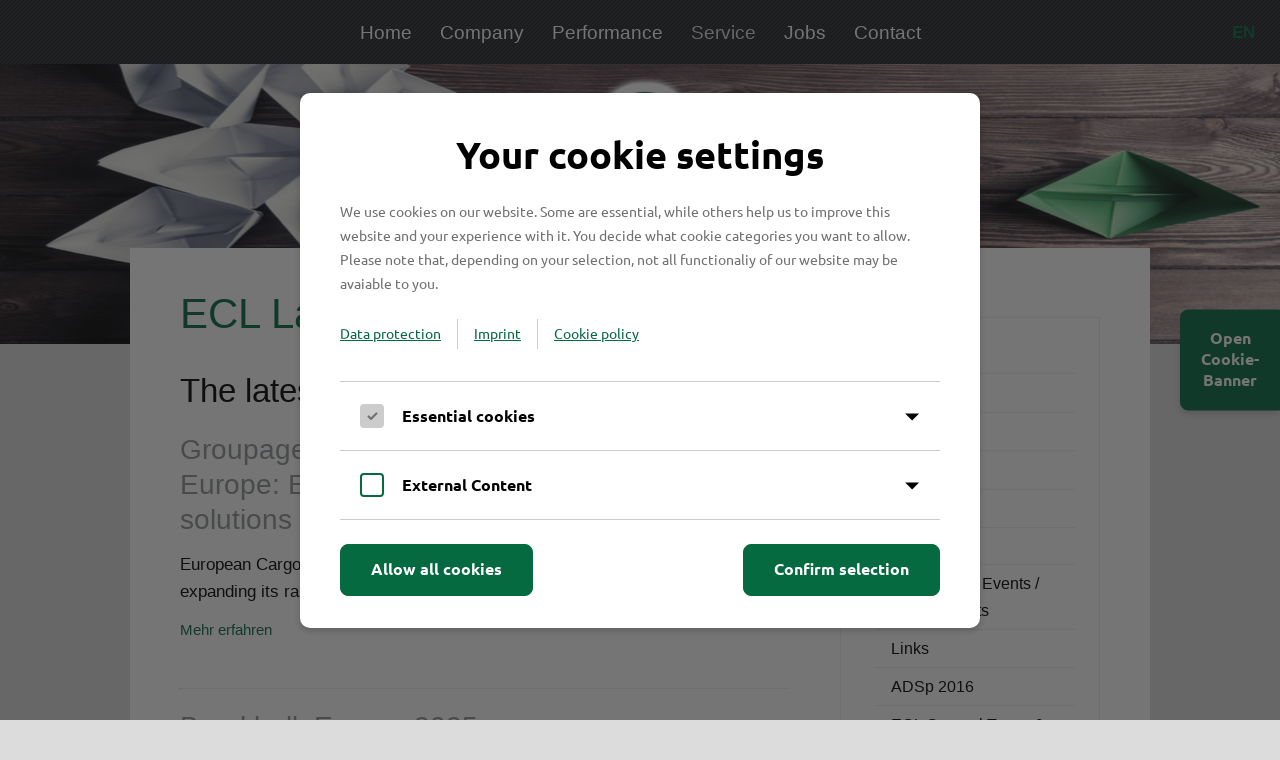

--- FILE ---
content_type: text/html;charset=UTF-8
request_url: https://www.ecl-online.de/en/service/index.html
body_size: 3538
content:
<!DOCTYPE HTML>
<html lang="en">
	<head>
				<meta charset="utf-8">

					<title>ECL Latest &ndash; European Cargo Logistics</title>
		
		
		<meta name="viewport" content="width=device-width, initial-scale=1.0, minimum-scale=1.0">
		<meta name="robots" content="index,follow,noodp">

		<link rel="stylesheet" href="/styles/materialdesignicons.min.css" type="text/css"><link rel="stylesheet" href="/javascript/cookie_consent/resources/styles/cookiebanner.css?r=1676041041"><link rel="stylesheet" href="/javascript/cookie_consent/resources/styles/placeholder.css?r=1676041041"></head><body><center></center>
		<!--<link rel="stylesheet" href="//cdn.materialdesignicons.com/4.5.95/css/materialdesignicons.min.css" type="text/css">-->
		<link rel="stylesheet" href="/styles/type.css" type="text/css" media="all">
		<link rel="stylesheet" href="/javascript/fancybox/jquery.fancybox-1.3.4.css" type="text/css" media="all">
		<link rel="stylesheet" href="/styles/styles.css" type="text/css" media="screen">

		<script type="text/javascript" src="/javascript/jquery-1.10.2.min.js"></script>
		<script type="text/javascript" src="/javascript/jquery-migrate-1.2.1.min.js"></script>
		<script type="text/javascript" src="/javascript/fancybox/jquery.fancybox-1.3.4.pack.js"></script>
		<script type="text/javascript" src="/javascript/jquery.carouFredSel-6.2.1-packed.js"></script>
		<!--[if lte IE 9]>
		<script type="text/javascript" src="/javascript/matchMedia.js"></script>
		<![endif]-->
		<script type="text/javascript" src="/javascript/main.js"></script>
	<meta name="Generator" content="LYNET Content Manager 6.2 Pro">



	
		
		<div class="row row-navigation" id="top">
<div id="navigation-toggle"><span>Men&uuml;</span></div>
<ul data-level="1" id="navigation">
<li><a href="/en/index.html">Home</a></li>
<li class="first expandable"><a href="/en/unternehmen/index.html">Company</a><ul data-level="1">
<li class="first"><a href="/en/unternehmen/standorte/index.html">Standorte</a></li>
<li><a href="/en/unternehmen/philosophie/index.html">Philosophy</a></li>
<li><a href="/en/unternehmen/compliance/index.html">Compliance</a></li>
<li><a href="/en/unternehmen/historie/index.html">History</a></li>
<li><a href="/en/unternehmen/daten-fakten/index.html">Facts &amp; Figures</a></li>
<li><a href="/en/unternehmen/zertifizierung/index.html">Certification</a></li>
<li class="last"><a href="/en/unternehmen/partner/index.html">Partners</a></li>
</ul>
</li>
<li class="expandable"><a href="/en/leistungen/index.html">Performance</a><ul data-level="1">
<li class="first"><a href="/en/leistungen/papier-und-forstproduktelogistik/index.html">Paper and Forest Product Logistics</a></li>
<li><a href="/en/leistungen/spedition-allgemein/index.html">General Forwarding</a></li>
<li class="last"><a href="/en/leistungen/intermodale-verkehre/index.html">Intermodal Services</a></li>
</ul>
</li>
<li class="active expandable"><a href="/en/service/index.html">Service</a><ul data-level="1">
<li class="first"><a href="/en/service/ecl-aktuell/index.html">ECL Latest</a></li>
<li><a href="/en/service/downloads/index.html">Downloads</a></li>
<li><a href="/en/service/messen-veranstaltungen-termine/index.html">Exhibitions / Events / Appointments</a></li>
<li><a href="/en/service/links/index.html">Links</a></li>
<li><a href="/en/service/adsp-2016/index.html">ADSp 2016</a></li>
<li><a href="/en/service/agb/index.html">ECL General Terms &amp; Conditions</a></li>
<li><a href="/en/service/ecl-allgemeine-transportbedingungen-intermodal/index.html">ECL General Terms and Conditions Intermodal Transports</a></li>
<li><a href="/en/service/solas-vgm/index.html">SOLAS VGM</a></li>
<li class="last"><a href="/en/service/newsletter/index.html">Newsletter</a></li>
</ul>
</li>
<li class="expandable"><a href="/en/jobs/index.html">Jobs</a><ul data-level="1">
<li class="first"><a href="/en/jobs/stellenangebote/index.html">Job offers</a></li>
<li><a href="/en/jobs/ausbildung/index.html">Apprenticeships</a></li>
<li class="last"><a href="/en/jobs/studierende/index.html">Students</a></li>
</ul>
</li>
<li class="last expandable"><a href="/en/kontakt/index.html">Contact</a><ul data-level="1">
<li class="first"><a href="/en/kontakt/team/index.html">Team</a></li>
<li class="last"><a href="/en/kontakt/geschaeftsfuehrung/index.html">Management</a></li>
</ul>
</li>
</ul>
</div>



				<div class="row row-header" style="background-image: url(/images/cm/header-bilder/home-bg.jpg);">
			<div class="wrapper">
									<a id="logo" href="/en/index.html"><img src="/images/layout/logo.png" alt="Logo"></a>
							</div>
		</div>

														
													
							<div class="dropdown dropdown-language-selection">
								<a class="dropdown-toggle" href="#">en</a>
								<div class="dropdown-menu">
																																							
																															<a class="dropdown-item" title="de" href="/de/service/index.html">de</a>
																																																	
																																					</div>
							</div>
						
		<div class="row row-content">
			<div class="wrapper">
				
				<div class="left-column">
										<h1>ECL Latest</h1>
					
										<h2 class="subheadline">The latest news all about our company</h2>
					
					<p></p><div class="list_content">
			
				<a href="../../../en/service/ecl-aktuell/ltl-teilladungen.html">
						<img src="/images/cm/ContentKings/LTL/ECL_LTL_en.png" alt="Groupage loads throughout Europe: ECL offers flexible LTL solutions for your supply chain"></a>
		
		<a href="../../../en/service/ecl-aktuell/ltl-teilladungen.html">
								<h3>Groupage loads throughout Europe: ECL offers flexible LTL solutions for your supply chain</h3>
					</a>
				<p>European Cargo Logistics GmbH is consistently expanding its range of LTL services.</p>
				<p><a href="../../../en/service/ecl-aktuell/ltl-teilladungen.html" class="more">Mehr erfahren</a></p>
		<br class="clear all">
		<hr>
			
				<a href="../../../en/service/ecl-aktuell/breakbulk-2025.html">
						<img src="/images/cm/ContentKings/Breakbulk%202025/WhatsApp%20Image%202025-05-13%20at%2010.53.15.jpeg" alt="Breakbulk Europe 2025 &ndash; Successful Days in Rotterdam"></a>
		
		<a href="../../../en/service/ecl-aktuell/breakbulk-2025.html">
								<h3>Breakbulk Europe 2025 &ndash; Successful Days in Rotterdam</h3>
					</a>
				<p>Breakbulk Europe 2025 in Rotterdam opened its doors. Read the report here.</p>
				<p><a href="../../../en/service/ecl-aktuell/breakbulk-2025.html" class="more">Mehr erfahren</a></p>
		<br class="clear all">
		<hr>
			
				<a href="../../../en/service/ecl-aktuell/transport-logistic-2025.html">
						<img src="/images/cm/ContentKings/Transport%20Logistik%202025/1749118872520.jpg" alt="A look back at transport logistic 2025"></a>
		
		<a href="../../../en/service/ecl-aktuell/transport-logistic-2025.html">
								<h3>A look back at transport logistic 2025</h3>
					</a>
				<p>ECL takes a positive view of the trade fair in Munich.</p>
				<p><a href="../../../en/service/ecl-aktuell/transport-logistic-2025.html" class="more">Mehr erfahren</a></p>
		<br class="clear all">
		<hr>
			
				<a href="../../../en/service/ecl-aktuell/anstehende-events.html">
						<img src="/images/cm/ContentKings/Messen%202025/ECL_Einladung%20Transport%20Logistic%202025_en.png" alt="Upcoming events &amp; fairs"></a>
		
		<a href="../../../en/service/ecl-aktuell/anstehende-events.html">
								<h3>Upcoming events &amp; fairs</h3>
					</a>
				<p>We will be represented at a number of events in 2025. Here is an overview.</p>
				<p><a href="../../../en/service/ecl-aktuell/anstehende-events.html" class="more">Mehr erfahren</a></p>
		<br class="clear all">
		<hr>
			
				<a href="../../../en/service/ecl-aktuell/translogistica-2024.html">
						<img src="/images/cm/ContentKings/TransLogistica%202024/IMG_0567.jpg" alt=" TransLogistica 2024"></a>
		
		<a href="../../../en/service/ecl-aktuell/translogistica-2024.html">
								<h3> TransLogistica 2024</h3>
					</a>
				<p>A short review of an exciting event in Warsaw.</p>
				<p><a href="../../../en/service/ecl-aktuell/translogistica-2024.html" class="more">Mehr erfahren</a></p>
		<br class="clear all">
		<hr>
			
				<a href="../../../en/service/ecl-aktuell/austria-shuttle.html">
						<img src="/images/cm/ContentKings/Austria%20Shuttle/COO_6505_100_10_1183744.jpg" alt="Austria Shuttle"></a>
		
		<a href="../../../en/service/ecl-aktuell/austria-shuttle.html">
								<h3>Austria Shuttle</h3>
					</a>
				<p>Our new AUSTRIA SHUTTLE between L&uuml;beck and Wels will start in October 2024.</p>
				<p><a href="../../../en/service/ecl-aktuell/austria-shuttle.html" class="more">Mehr erfahren</a></p>
		<br class="clear all">
		<hr>
			
				<a href="../../../en/service/ecl-aktuell/ihk-urkunde.html">
						<img src="/images/cm/ContentKings/IHK%20Urkunde/ECL_Schacht_Ullrich_1.jpg" alt="L&uuml;beck forwarding company ECL celebrates its 25th anniversary"></a>
		
		<a href="../../../en/service/ecl-aktuell/ihk-urkunde.html">
								<h3>L&uuml;beck forwarding company ECL celebrates its 25th anniversary</h3>
					</a>
				<p>From forest products specialist to intermodal provider: IHK congratulates</p>
				<p><a href="../../../en/service/ecl-aktuell/ihk-urkunde.html" class="more">Mehr erfahren</a></p>
		<br class="clear all">
		<hr>
			
				<a href="../../../en/service/ecl-aktuell/breakbulk-2024.html">
						<img src="/images/cm/ContentKings/Breakbulk%202024/IMG_5424.jpg" alt="Breakbulk 2024: Successful days in Rotterdam"></a>
		
		<a href="../../../en/service/ecl-aktuell/breakbulk-2024.html">
								<h3>Breakbulk 2024: Successful days in Rotterdam</h3>
					</a>
				<p>Breakbulk Europe 2024 in Rotterdam was a complete success. Here are the impressions.</p>
				<p><a href="../../../en/service/ecl-aktuell/breakbulk-2024.html" class="more">Mehr erfahren</a></p>
		<br class="clear all">
		<hr>
			
				<a href="../../../en/service/ecl-aktuell/25-jaehriges-jubilaeum.html">
						<img src="/images/cm/ContentKings/ECL%20Historie/ECL_historie_4_en.png" alt="25 years of ECL - a review"></a>
		
		<a href="../../../en/service/ecl-aktuell/25-jaehriges-jubilaeum.html">
								<h3>25 years of ECL - a review</h3>
					</a>
				<p>ECL GmbH celebrates its 25th anniversary! A look at the history of the company...</p>
				<p><a href="../../../en/service/ecl-aktuell/25-jaehriges-jubilaeum.html" class="more">Mehr erfahren</a></p>
		<br class="clear all">
		<hr>
			
				<a href="../../../en/service/ecl-aktuell/lhg-ecl-hafenausrichtung.html">
						<img src="/images/cm//ContentKings/Hafenausrichtung/DJI_0587.jpg" alt="Logistics hub Skandinavienkai: New orientation at the Port of L&uuml;beck - ECL as intermodal specialist"></a>
		
		<a href="../../../en/service/ecl-aktuell/lhg-ecl-hafenausrichtung.html">
								<h3>Logistics hub Skandinavienkai: New orientation at the Port of L&uuml;beck - ECL as intermodal specialist</h3>
					</a>
				<p>The restructuring measures completed by LHG 2022 in the Port of L&uuml;beck will also benefit ECL as an intermodal specialist.</p>
				<p><a href="../../../en/service/ecl-aktuell/lhg-ecl-hafenausrichtung.html" class="more">Mehr erfahren</a></p>
		<br class="clear all">
		<hr>
	</div>
					
					

									<div class="content-include">
					
				</div>				</div>

								<div class="right-column">
					<ul id="subnavigation">
<li><a href="/index.html">Startseite</a></li>
<li class="first"><a href="/en/unternehmen/index.html">Company</a></li>
<li><a href="/en/leistungen/index.html">Performance</a></li>
<li class="active"><a href="/en/service/index.html">Service</a><ul>
<li class="first"><a href="/en/service/ecl-aktuell/index.html">ECL Latest</a></li>
<li><a href="/en/service/downloads/index.html">Downloads</a></li>
<li><a href="/en/service/messen-veranstaltungen-termine/index.html">Exhibitions / Events / Appointments</a></li>
<li><a href="/en/service/links/index.html">Links</a></li>
<li><a href="/en/service/adsp-2016/index.html">ADSp 2016</a></li>
<li><a href="/en/service/agb/index.html">ECL General Terms &amp; Conditions</a></li>
<li><a href="/en/service/ecl-allgemeine-transportbedingungen-intermodal/index.html">ECL General Terms and Conditions Intermodal Transports</a></li>
<li><a href="/en/service/solas-vgm/index.html">SOLAS VGM</a></li>
<li class="last"><a href="/en/service/newsletter/index.html">Newsletter</a></li>
</ul>
</li>
<li><a href="/en/jobs/index.html">Jobs</a></li>
<li class="last"><a href="/en/kontakt/index.html">Contact</a></li>
</ul>


					
				</div>			</div>

					</div>

		<div class="wrapper">
			<div class="contact">
<div class="column first">
<h2>Service</h2>
<p>ECL latest&nbsp;&bull; Downloads&nbsp;&bull; Appointments and Links</p>
<p><a href="/en/service/index.html" class="more">Read more</a></p>
</div>
<div class="column second">
<h2>Range of Services</h2>
<p>Road Forwarding &bull; Rail Forwarding &bull; Intermodal Services &bull; Storage &bull; Short Sea &bull; Deep Sea&nbsp;&bull; Customs Clearance...</p>
<p><a href="/en/leistungen/index.html" class="more">Read more</a></p>
</div>
<div class="column third">
<h2>Contact</h2>
<p><span class="tlid-translation translation" lang="en"><span title="">European Cargo Logistics GmbH<br>Zum Hafenplatz 1<br>D-23570 L&uuml;beck<br>Phone: +49 4502 3075 &ndash; 0<br></span></span><span class="tlid-translation translation" lang="en"><span title=""><br>E-Mail:&nbsp;<a href="mailto:info@ecl-online.de">info@ecl-online.de</a></span></span></p>
<p><a rel="noopener" href="https://www.linkedin.com/company/european-cargo-logistics-gmbh" target="_blank" title="LinkedIn" class="icon-alone linkedin"> <span class="screen-reader-text">LinkedIn</span> </a> <a rel="noopener" href="https://www.xing.com/companies/eclgmbh" target="_blank" title="XING" class="icon-alone xing"> <span class="screen-reader-text">XING</span> </a> <a href="https://www.facebook.com/EuropeanCargoLogistics/" title="Facebook" class="icon-alone facebook"> <span class="screen-reader-text">Facebook</span> </a> <a rel="noopener" href="https://www.instagram.com/ecl_online/" target="_blank" title="Instagram" class="icon-alone instagram"> <span class="screen-reader-text">Instagram</span> </a></p>
</div>
</div>		</div>

		
		<div class="row row-footer">
			<div class="wrapper">
				<a class="toplink" href="#top">Back to the top</a>
				<p class="copyright">
					&copy; 2026 European Cargo Logistics
				</p>
				<p class="copyright">
					<a href="/en/impressum/index.html">Imprint</a>
					<a href="/en/datenschutzerklaerung/index.html">Privacy protection</a>
					<a href="/en/cookie-richtlinien/index.html">Cookie settings</a>
					<a href="/en/kontakt/index.html">Contact</a>
				</p>
				<p class="lynet">Realisation: <a href="https://www.convotis.com/?company=lynet" target="_blank">CONVOTIS L&uuml;beck GmbH</a></p>
			</div>
		</div>

	
<script id="lycookie_script" src="/javascript/cookie_consent/frontend/src/cookiebanner.js?r=1676041041"></script></body></html>


--- FILE ---
content_type: text/css
request_url: https://www.ecl-online.de/javascript/cookie_consent/resources/styles/placeholder.css?r=1676041041
body_size: 1773
content:
.lycookie_placeholder{box-sizing:content-box;font-family:Ubuntu, 'Lucida Grande', Helvetica, Arial, sans-serif;border-radius:12px;border:1px solid #dedede;min-width:350px;width:100% !important;}.lycookie_placeholder.no_border{border:none;border-radius:0;}@media screen and (max-width: 576px){.lycookie_placeholder{width:100% !important;min-width:100%;max-width:100%;}}.lycookie_placeholder_feature{background-color:white;border-radius:12px;padding:12px;display:flex;box-sizing:border-box;flex-direction:column;height:100%;}.lycookie_placeholder_feature .feature_header{display:flex;flex-direction:row;align-items:center;margin-bottom:12px;}.lycookie_placeholder_feature .feature_header .profile_dot{width:32px;height:32px;background-color:#f1f1f1;border-radius:50%;display:inline-block;margin-right:8px;}.lycookie_placeholder_feature .feature_header .profile_bar{width:96px;height:16px;border-radius:4px;background-color:#f1f1f1;display:inline-block;}.lycookie_placeholder_feature .feature_header .icon{width:30px;height:30px;margin-left:auto;}.lycookie_placeholder_content{text-align:center;color:#212121;padding:32px 16px 16px 16px;background-color:#f1f1f1;border-radius:12px;display:flex;flex-direction:column;height:100%;justify-content:center;}.lycookie_placeholder_content .heading{font-weight:bold;font-size:14pt;}.lycookie_placeholder_content .button{outline:none;display:inline-block;border-radius:8px;margin-top:16px;margin-bottom:16px;padding:9px 32px 9px 32px;background:#066a40;border:1px solid #066a40;color:white;font-weight:bold;font-size:12pt;line-height:1.5;text-align:center;cursor:pointer;}.lycookie_placeholder_content .button:hover{background:#000 !important;border-color:#000 !important;}.lycookie_placeholder_content .information{font-size:0.875em;}.lycookie_placeholder_content .information a{color:#066a40;text-decoration:underline;}

--- FILE ---
content_type: text/css
request_url: https://www.ecl-online.de/styles/type.css
body_size: -79
content:

/* NO FONTS */


--- FILE ---
content_type: text/css
request_url: https://www.ecl-online.de/styles/styles.css
body_size: 29392
content:

/* Allgemeine Einstellungen */

html
{
	-webkit-text-size-adjust: none;
}
html,
body
{
	margin: 0;
	padding: 0;
}
body
{
	background: #dcdcdc /*url(/images/layout/bg.jpg) repeat*/;
	color: #000000;
	font: 400 1.045em/1.65em 'Source Sans Pro', sans-serif; /* 16/16 24/16 */
}
a
{
	color: #066a40;
	text-decoration: none;
}
a:hover,
a:focus
{
	text-decoration: underline;
}
a img
{
	border: none;
}
a span
{
	cursor: pointer;
}
img
{
	max-width: 100%;
	height: auto;
}
hr
{
	border-top-width: 0;
	border-bottom-width: 1px;
	border-bottom-style: solid;
	color: #efefef;
	margin-bottom: 20px;
}
.clear
{
	clear: both;
	padding: 0;
	margin: 0;
	line-height: 0;
}
.entry-points .clear
{
	clear: none;
}

/* RESPONSIVE IMAGE-CLASSES */
.image-50-left,
.image-30-left
{
	float: left;
	margin: 0.375em 4.4943820225% 4.4943820225% 0; /* 6/16 (40/890)*100 (40/890)*100 0 */
}
.image-50-right,
.image-30-right
{
	float: right;
	margin: 0.375em 0 4.4943820225% 4.4943820225%; /* 6/16 0 (40/890)*100 (40/890)*100 */
}
.image-100-center,
.image-50-center,
.image-30-center
{
	display: block;
	margin: 2em auto; /* 32/16 auto */
}
.image-30-left,
.image-30-right,
.image-30-center
{
	width: 30.3370786517%; /* (270/890)*100 */
}
.image-50-left,
.image-50-right,
.image-50-center
{
	width: 47.752808988764044943820224719101%; /* (425/890)*100 */
}
.image-100-center
{
	width: 100%;
}

img + .image-50-left,
img + .image-30-left
{
	margin-right: 0;
}
img + .image-50-right,
img + .image-30-right
{
	margin-left: 0;
}

img + img + .image-30-left
{
	margin-left: 4.4943820225%; /* (425/890)*100 */
}
img + img + .image-30-right
{
	margin-right: 4.4943820225%; /* (425/890)*100 */
}

.image-30-left + .image-30-right + .image-30-left
{
	margin-left: 0;
}
.image-30-left + .image-30-left + .image-30-right
{
	margin-right: 0;
}

.image-30-right + .image-30-left + .image-30-right
{
	margin-right: 0;
}
.image-30-right + .image-30-right + .image-30-left
{
	margin-left: 0;
}

iframe
{
	border: none;
}
h1,
h2,
h3,
h4,
h5,
h6
{
	margin: 0;
	padding: 0;
	font-family: 'Source Sans Pro', sans-serif;
	font-weight: normal;
}
h1 a,
h2 a,
h3 a,
h4 a,
h5 a,
h6 a
{
	color: #2a2e30;
}
h1
{
	margin: 0.95em 0 0.65em 0; /* 42/40 0 34/40 0 */
	font-size: 2.5em; /* 40/16 */
	line-height: 1.25em; /* 42/40 */
	color: #066a40;
	font-weight: 400;
}
body.wide h1 {
	text-align: center;
}
h2
{
	margin: 0.9333em 0 0.6667em 0; /* 28/30 0 20/30 0 */
	font-size: 1.975em; /* 30/16 */
	line-height: 1.2em; /* 36/30 */
}
/*h2.subheadline
{
	margin: -0.5em 0 1em 0;
	padding: 0.3684em 0;
	color: #909598;
	font: normal normal 1.25em/1.4em 'Source Sans Pro', sans-serif;
}*/
h3
{
	margin: 0.525em 0 0.525em 0; /* 24/22 0 20/22 0 */
	font-size: 1.675em; /* 22/16 */
	line-height: 1.2727em; /* 28/22 */
	/*text-transform: uppercase;*/
	color: #909598;
	font-weight: 400;
}
h4
{
	margin: -0.725em 0 0.725em 0;
	font-size: 1.135em;
}
p
{
	margin: 0 0 0.625em 0; /* 0 0 10/16 0 */
	padding: 0;
}
address
{
	margin: 0 0 0.625em 0; /* 0 0 10/16 0 */
	padding: 0;
	font-style: normal;
}
.more
{
	margin-top: 2em; /* 28/14 */
	font-size: 0.875em; /* 14/16 */
	line-height: 1.2143em; /* 17/14 */
}
.more a
{
	display: inline-block;
	padding: 0.8571em 1.7143em; /* 12/14 24/14 */
	background: #066a40;
	color: #ffffff;
}
.more a:hover
{
	background: #066a40;
}
ul
{
	margin: 1em 0 1.25em 0; /* 16/16 0 20/16 0 */
	padding: 0 0 0 1.25em; /* 0 0 0 20/16 */
}
ul li
{
	margin: 0 0 0.375em 0; /* 0 0 6/16 0 */
	padding: 0;
}
table
{
	width: 100%;
	margin: 1.125em 0 1.5em 0; /* 18/16 0 24/16 0 */
	padding: 0;
	border: none;
	border-collapse: collapse;
}
table td
{
	padding: 0.25em 0.825em 0.25em 0; /* 4/16 0 */
	vertical-align: top;
	min-width: 30%;
}
table th
{
	padding: 0.25em 0; /* 4/16 0 */
	text-align: left;
}
table.daten td
{
	border-top: solid 1px #efefef;
	border-bottom: solid 1px #efefef;
	font-weight: bold;
	text-align: right;
}
table.daten th
{
	border-top: solid 1px #efefef;
	border-bottom: solid 1px #efefef;
	font-weight: normal;
}
/* DOWNLOADS */
.download
{
	display: inline-block;
	padding-right: 1.2857em; /* 18/14 */
}
.download-block
{
	display: block;
	margin: 1em 1em 1em 0; /* 14/14 14/14 14/14 0 */
	padding-left: 2.8em; /* 56/14 */
}
.download:after,
.download::after,
.download-block:before,
.download-block::before
{
	display: inline-block;
	position: relative;
	top: 0.0714em; /* 1/14 */
	width: 1.125em; /* 18/16 */
	margin: 0 -1.125em 0 0; /* 0 0 -18/14 0 */
	font-size: 1.1429em; /* 16/14 */
	line-height: 1.0625; /* 17/16 */
	font-family: Material Design Icons;
	text-align: right;
}
.download:after,
.download::after
{
	content: '\F225'; /* download */
}
/*.download-block:before,
.download-block::before
{
	content: '\F223';
	top: 0.05em;
	float: left;
	width: 0.9333em;
	margin-right: 0;
	margin-left: -0.9333em;
	font-size: 2.95rem;
	text-align: left;
}*/
/* Framework */

.row
{
	clear: both;
	padding: 0 50px;
}
.row-header
{
	height: 280px;
	background: #066a40 url(../images/layout/header_bg.jpg) no-repeat center center;
	background-size: cover;
}
.row-content
{
	margin-top: -96px;
}
.wrapper
{
	overflow: hidden;
	max-width: 1020px;
	margin: 0 auto;
}
.row-content .wrapper
{
	max-width: 920px;
	padding: 0 50px;
	background: #ffffff;
}

.row-content .wrapper.content_2 {
	background: #70757e url(/images/layout/content2_background.png) repeat;
}

.row-content .wrapper.content_1,
.row-content .wrapper.content_2 {
	padding-bottom: 56px;
}
.row-content .wrapper.content_2 {
	padding-top: 20px;
}

.wrapper.content_2,
.wrapper.content_2 h1,
.wrapper.content_2 h2,
.wrapper.content_2 h3,
.wrapper.content_2 h4,
.wrapper.content_2 h5,
.wrapper.content_2 h6 {
	color: white;
}

.wrapper.content_2 a {
	color: #dcdcdc;
}

.wrapper.content_2 .more {
	color: #ffffff;
}

.left-column,
.right-column
{
	float: left;
	overflow: hidden;
	margin: 0 0 3.75em 5.4347826087%; /* 0 0 60/16 (50/920)*100 */
}
.left-column
{
	clear: left;
	width: 66.3043478261%; /* (610/920)*100 */
	margin-left: 0;
}
.right-column
{
	width: 28.2608695652%; /* (260/920)*100 */
	/*font-size: 0.94em;
	line-height: 1.525em;*/
}
.right-column h2
{
	font-size: 1.325em;
	margin: 0;
}
.right-column h3
{
	font-size: 1.125em;
	line-height: 1.425em;
	margin-top: 0;
}
.right-column img
{
	margin-top: 1em;
	margin-bottom: 0.825em;
}
.content-include
{
	margin: 1em 0 0 0;
}
.content-include img
{
	margin-top: 1em;
}

/* Framework > Frontpage */

.frontpage .row-header
{
	height: 464px;
	background-image: url(../images/layout/header-background-frontpage.jpg);
}
.frontpage .row-content
{
	margin-top: -160px;
}

.frontpage .row-content .wrapper {
	padding-top: 48px;
}

/* Framework > Sprachumschaltung */

.dropdown-language-selection
{
	position: absolute;
	right: 20px;
	top: 32px;
	-webkit-transform: translate(0, -50%);
	-ms-transform: translate(0, -50%);
	transform: translate(0, -50%);
}
.dropdown-language-selection .dropdown-menu
{
	display: none;
	position: absolute;
	left: 0;
	top: 100%;
	background: #fff;
}
.dropdown-language-selection.dropdown-active .dropdown-menu
{
	display: block;
}
.dropdown-language-selection .dropdown-toggle
{
	display: block;
	padding: 2px 5px;
	font-weight: bold;
	text-transform: uppercase;
	text-decoration: none;
}
.dropdown-language-selection .dropdown-item
{
	display: block;
	padding: 2px 5px;
	border-top: solid 1px #314c67;
	text-transform: uppercase;
}
.dropdown-language-selection .dropdown-menu .dropdown-item:first-child
{
	border-top: none;
}

/* Framework > Hauptnavigation */

.row-navigation
{
	height: 64px;
	background: #066a40 url(/images/layout/content2_background.png) repeat;
	text-align: center;
}
#navigation-toggle
{
	display: none;
}
#navigation
{
	display: inline-block;
	margin: 0 0 -8px 0;
	padding: 0;
	font: normal normal 1.125em/1.2222em 'Source Sans Pro', sans-serif;
	 /* 18/16 22/18 */
  line-height: 22px;
	list-style-type: none;
}
#navigation a:hover,
#navigation a:focus
{
	text-decoration: none;
}
#navigation li
{
	margin: 0;
}
#navigation > li
{
	float: left;
}
#navigation li a
{
	display: block;
	padding: 10px 14px 11px 14px;
	color: #ffffff;
}
#navigation > li > a
{
	padding-top: 22px;
	padding-bottom: 20px;
}
#navigation > li > a:hover
{
	/* padding-top: 22px; */
	/* padding-bottom: 20px; */
}
#navigation li.active > a
{
	color: #dcdcdc;
}
#navigation li.expanded > a
{
	color: #066a40;
}

/* Framework > Hauptnavigation > Zweite Ebene */

#navigation li.expanded > a
{
	background: url(/images/layout/nav_list_background.png) repeat;
}
#navigation li.expanded
{
	position: relative;
}
#navigation li ul
{
	display: none;
}
#navigation li.expanded ul
{
	display: block;
	position: absolute;
	top: 100%;
	left: 0;
	width: 200px;
	margin: 0;
	padding: 0;
	background: url(/images/layout/nav_list_background.png) repeat;
	text-align: left;
	list-style-type: none;
	font-size: 0.8444em; /* 17/18 */
	font-family: 'Source Sans Pro', sans-serif;
	z-index: 9999;
}
#navigation li.expanded.last ul
{
	left: auto;
	right: 0;
}
#navigation li.expanded ul li a
{
	color: #000;
	border-top: solid 1px #ffffff;
}
#navigation li.expanded ul li a:hover
{
	background: url(/images/layout/nav_list_background_hover.png) repeat;
	color: #fff;
}
#navigation li.expanded ul li:first-child a
{
	border-top: none;
}

/* Framework > Header > Logo, Slogan */

#logo,
#slogan
{
	display: block;
	margin: 0 auto;
}
#logo img,
#slogan img
{
	display: block;
}
#logo
{
	max-width: 400px;
	margin-top: 10px;
}
.frontpage #logo
{
	max-width: 551px;
	margin-top: 40px;
}
#slogan
{
	max-width: 460px;
	margin-top: 46px;
	margin-bottom: -12px;
}

/* Framework > Header-Bild */

.wrapper > .header-image
{
	margin: 0 -50px;
}
.wrapper > .header-image img
{
	display: block;
}

/* Framework > Rechte Spalte > Subnavigation */

#subnavigation
{
	margin: 4.125em 0 2.125em 0; /* 66/16 0 34/16 0 */
	padding: 18px 24px 20px 24px;
	border: solid 1px #efefef;
	font-size: 1em;
	list-style-type: none;
}
#subnavigation li
{
	margin: 0;
}
#subnavigation li a
{
	display: block;
	padding: 0.3125em 0; /* 5/16 0 */
	border-top: solid 1px #efefef;
	color: #000;
}
#subnavigation > li:first-child a
{
	border: none;
}
#subnavigation li.active > a
{
	color: #066a40;
}
#subnavigation ul
{
	margin: 0;
	padding: 0;
	font-size: 0.9375em; /* 15/16 */
	list-style-type: none;
}
#subnavigation ul li a
{
	padding-left: 16px;
}

#subnavigation > li > ul li
{
	padding-left: 10px;
}

/* Framework > Rechte Spalte > Bilder */

/* Framework > Kontaktelement */

.contact
{
	clear: left;
	overflow: hidden;
	margin: -1px -50px 0 -50px;
	padding: 40px 50px 50px 50px;
	background: #fcfcfc;
	border-top: solid 1px #efefef;
	text-align: center;
	display: flex;
	flex-wrap: wrap;
	justify-content: space-between;
}
.contact .column
{
	box-sizing: border-box;
	overflow: hidden;
	background: #ffffff;
	border: solid 1px #efefef;
	/* flex-basis: 32%; */
	/* max-width: 32%; */
	flex-basis: auto;
	width: 32%;
}
.contact .column.first,
.contact .column.second,
.contact .column.third
{
	min-height: 294px;
	padding: 0 24px 12px 24px;
	background-size: cover;
	background-repeat: no-repeat;
}

.contact .column.first
{
	margin-left: 0;
	background-image: url(../images/layout/teaser_service_background.png);
}
.contact .column.second
{
	background-image: url(../images/layout/teaser_leistungen_background.png);
}
.contact .column.third
{
	background-image: url(../images/layout/teaser_kontakt_background.png);
}

.contact h2
{
	margin: 2.2em 0 1em 0; /* 24/20 0 20/20 0 */
	font-size: 1.25em; /* 20/16 */
}
.contact p
{
	margin-bottom: 1.225em; /* 14/14 */
	font-size: 0.975em; /* 14/16 */
	line-height: 1.825em; /* 22/142 */
}

/* Social Media Icons */

.icon-alone {
	display: inline-block; /* Fix for clickability issue in WebKit */
}

.icon-alone:hover {
	text-decoration: none;
	opacity: 0.6;
}


.linkedin:before, .linkedin::before,
.xing:before, .xing::before ,
.facebook:before, .facebook::before,
.instagram:before, .instagram::before {
	margin: 0;
	font-family:"Material Design Icons";
	font-size: 2rem;
}

.linkedin:before, .linkedin::before {
	content: '\F33C';
	color: #0077b5;
}

.xing:before, .xing::before {
	content: '\f5be';
	color: #007575;
}

.facebook:before, .facebook::before {
	content: '\F20D';
	color: #4267b2;
}

.instagram:before, .instagram::before {
	content: '\f2fe';
	color: #b42cb2;
}


.screen-reader-text { /* Reusable, toolbox kind of class */
	position: absolute;
	top: -9999px;
	left: -9999px;
}


/*.contact .column.map
{
	position: relative;
	height: 294px;
}
.contact .column.map iframe
{
	position: absolute;
	top: 0;
	left: 0;
	width: 100%;
	height: 100%;
}

.contact .column a.social {
	display: inline-block;
	width: 63px;
	height: 61px;
	background-image: url(../images/layout/social_spritesheet_63.png);
}
.contact .column a.social.twitter {
	background-position: -63px 0;
}
.contact .column a.social.instagram {
	background-position: -126px 0;
}*/

/* Framework > Footer */

.row-footer .wrapper
{
	padding-bottom: 40px;
}

/* Framework > Footer > Toplink */

.toplink
{
	display: block;
	overflow: hidden;
	width: 54px;
	height: 50px;
	margin: 0 auto 20px auto;
	background: transparent url(../images/layout/toplink.png) no-repeat 0 0;
	text-indent: -99999px;
}

/* Framework > Footer > Copyright, LYNET */

.row-footer .wrapper p
{
	margin-bottom: 0;
	font-size: 0.775em; /* 14/16 */
	line-height: 1.625em;
	text-align: center;
}
.row-footer .wrapper p a
{
	color: #373737;
}
.copyright a
{
	margin-left: 0.4286em; /* 6/14 */
	padding-left: 0.7143em; /* 10/14 */
	border-left: solid 1px #373737;
}
.copyright a:first-child
{
	margin-left: 0;
	padding-left: 0;
	border-left: none;
}
/* Framework > Produkt-Teaser */

.list-products
{
	overflow: hidden;
	margin: -1px -50px 0 -50px;
	padding: 20px 50px 13px 50px;
	border-top: solid 1px #efefef;
	border-bottom: solid 1px #efefef;
}
.list-products h2
{
	font-size: 1.225em;
	color: #fff;
	font-weight: 400;
	margin: 1.2em 0; /* 36/30 0 */
	text-align: center;
}
.list-products .more
{
	margin: -0.375em 0 2.125em 0; /* -6/16 0 34/16 0 */
	text-align: center;
}
.list-products ul
{
	overflow: hidden;
	margin: 0;
	padding: 0;
	list-style-type: none;
}
.list-products ul li
{
	float: left;
	overflow: hidden;
	width: 32%; /*21.7391304348%;  (200/920)*100 */
	margin: 0 0 1% 1%; /*0 0 4.3478260870% 4.3478260870%; 0 0 (40/920)*100 (40/920)*100 */
	list-style-type: none;
}
.list-products ul li.first-four-columns
{
	margin-left: 0;
}
.list-products ul li a
{
	position: relative;
	display: block;
	height: 100%;
}
.list-products ul li a:hover,
.list-products ul li a:focus
{
	text-decoration: none;
}
.list-products ul li a img
{
	display: block;
	width: 100%;
}
.list-products ul li .overlay
{
	/*display: none;*/
	position: absolute;
	left: 0;
	top: 0;
	width: 100%;
	height: 100%;
	background: rgba(0,0,0,0.4);
	text-align: center;
}
.list-products ul li a:hover .overlay,
.list-products ul li a:focus .overlay
{
	background: rgba(0,0,0,0.7);
}
.list-products ul li .overlay:before
{
	content: '';
	display: inline-block;
	height: 100%;
	vertical-align: middle;
}
.list-products ul li .overlay div
{
	display: inline-block;
	width: 90%; /* anything but 100% should work */
	vertical-align: middle;
}

.list-products ul li h3
{
	margin: 0;
	color: #ffffff;
	font-size: 1.125em; /* 18/16 */
	text-transform: uppercase;
}
.list-products ul li p
{
	margin: 0.5em 0 0 0; /* 8/16 0 0 0 */
	color: #ffffff;
	line-height: 1.3125em; /* 21/16 */
}

/* Startseite > Framework */

.frontpage h1
{
	margin-top: 0; /* 40/40 */
	margin-bottom: 1em; /* 40/40 */
}

.frontpage h1,
.frontpage h2,
.frontpage h3,
.frontpage p
{
	text-align: center;
}

/* Startseite > Framework > Einstiegspunkte */

.entry-points
{
	overflow: hidden;
	margin-bottom: 2.3529em; /* 40/17 */
}
.entry-points > div
{
	float: left;
	width: 28.2608695652%; /* (260/920)*100 */
	margin-left: 7.6086956522%; /* (70/920)*100 */
	text-align: center;
}
.entry-points > div:first-child
{
	margin-left: 0;
}
.entry-points > div > a,
.entry-points > div > a img
{
	display: block;
}
.entry-points h2
{
	margin: 1.6em 0 1.1em 0; /* 32/20 0 22/20 0 */
	font-size: 1.25em; /* 20/16 */
}
.entry-points p
{
	margin-right: 10px;
	margin-left: 10px;
}

/* Startseite > Framework > News Slider */

.news-slider-wrapper
{
	position: relative;
	margin: 0 -50px;
	border-top: solid 1px #efefef;
	border-bottom: solid 1px #efefef;
	background: #09629b url(/images/layout/content2_background.png) repeat;
}
#news-slider .slide
{
	float: left;
	padding-bottom: 80px;
	text-align: center;
}
#news-slider .slide > a
{
	display: block;
	overflow: hidden;
	margin-bottom: -80px;
	padding-bottom: 80px;
}
#news-slider .slide > a:hover,
#news-slider .slide > a:focus
{
	text-decoration: none;
}
#news-slider .slide h2
{
	margin: 1.4667em 10% 0.9333em 10%; /* 44/30 10% 28/30 10% */
	/*color: #016337;*/
	color: #fff;
}
#news-slider .slide p
{
	margin-right: 10%;
	margin-left: 10%;
	/*font-weight: bold;*/
	/*color: #373737;*/
	color: #ffffff;
}

/* Startseite > Framework > News Slider > Buttons */

.news-slider-previous,
.news-slider-next
{
	position: absolute;
	top: 50%;
	width: 60px;
	height: 120px;
	margin-top: -60px;
	cursor: pointer;

	-webkit-transition-duration: 1s;
	transition-duration: 1s;
}
.news-slider-previous.disabled,
.news-slider-next.disabled
{
	opacity: 0;
	cursor: auto;
}
.news-slider-previous
{
	left: 0;
	background: transparent url(../images/layout/slider-arrow-previous.png) no-repeat left center;
}
.news-slider-next
{
	right: 0;
	background: transparent url(../images/layout/slider-arrow-next.png) no-repeat right center;
}

/* Startseite > Framework > News Slider > Pagination */

.news-slider-pagination
{
	position: relative;
	margin-top: -52px;
	padding-bottom: 20px;
	text-align: center;
}
.news-slider-pagination a
{
	display: inline-block;
	margin: 8px 6px 0 6px;
}
.news-slider-pagination a span
{
	display: block;
	overflow: hidden;
	width: 16px;
	height: 16px;
	background: #ffffff;
	border-radius: 50%;
	text-indent: -99999px;
}
.news-slider-pagination a.selected span
{
	background: #dcdcdc;
}

/* Startseite > Framework > Icon-Teaser */

.iconteaser
{
	overflow: hidden;
	margin: -1px -60px 0 -60px;
	padding: 0 50px;
	border-top: solid 1px #efefef;
	border-bottom: solid 1px #efefef;
}
.iconteaser h2
{
	margin: 1.2em 0; /* 36/30 0 */
	text-align: center;
}
.iconteaser .more
{
	margin: -0.375em 0 2.125em 0; /* -6/16 0 34/16 0 */
	text-align: center;
}
.iconteaser ul
{
	overflow: hidden;
	margin: 0;
	padding: 0;
	list-style-type: none;
}
.iconteaser ul li
{
	float: left;
	overflow: hidden;
	width: 21.7391304348%; /* (200/920)*100 */
	margin: 0 0 4.3478260870% 4.3478260870%; /* 0 0 (40/920)*100 (40/920)*100 */
	list-style-type: none;
}
.iconteaser ul li.first-four-columns
{
	margin-left: 0;
}
.iconteaser ul li a
{
	position: relative;
	display: block;
	height: 100%;
}
.iconteaser ul li a:hover,
.iconteaser ul li a:focus
{
	text-decoration: none;
}
.iconteaser ul li a img
{
	display: block;
	width: 100%;
}
.iconteaser ul li .overlay
{
	/*display: none;*/

	position: absolute;
	left: 0;
	top: 0;
	width: 100%;
	height: 100%;
	background: rgba(0,0,0,0.4);
	text-align: center;
}
.iconteaser ul li a:hover .overlay,
.iconteaser ul li a:focus .overlay
{
	background: rgba(0,0,0,0.6);
}
.iconteaser ul li .overlay:before
{
	content: '';
	display: inline-block;
	height: 100%;
	vertical-align: middle;
}
.iconteaser ul li .overlay div
{
	display: inline-block;
	width: 90%; /* anything but 100% should work */
	vertical-align: middle;
}

.iconteaser ul li h3
{
	margin: 0;
	color: #ffffff;
	font-size: 1.225em; /* 18/16 */
	/*text-transform: uppercase;*/
	font-weight: 300;
	text-shadow: 0px 0px 5px #000;
}
.iconteaser ul li p
{
	margin: 0.5em 0 0 0; /* 8/16 0 0 0 */
	color: #ffffff;
	line-height: 1.3125em; /* 21/16 */
}

/* Allgemeine Einstellungen > Formularelemente */

.messages
{
	padding: 1.5em; /* 24/16 */
	background: #deecf6;
	margin-bottom: 30px;
}
.messages h2
{
	margin: 0 0 0.5em 0; /* 0 0 12/24 0 */
	color: #3b6391;
	font-size: 1.5em; /* 24/16 */
}
.messages p,
.messages ul
{
	margin: 0;
}
.messages.error
{
	background: #ece0e0;
	color: #a34242;
}
.messages.error h2
{
	color: #a34242;
}
.messages.success
{
	background: #e5ede1;
	color: #54913c;
}
.messages.success h2
{
	color: #54913c;
}
form
{
	margin: 0;
	padding: 0;
}
input,
textarea,
select,
button
{
	font: normal normal 1em/normal 'Source Sans Pro', sans-serif; /* 16/16 */
	outline: none;
}
input.text,
textarea,
select
{
	box-sizing: border-box;

	padding: 0.25em 0.375em; /* 4/16 6/16 */
	background: #f4f8fa;
	border: solid 1px #dcdcdc;
	font-size: 0.925em;
	color: #1d2022;
}
option:first-child
{
	font-style: italic;
}
textarea
{
	line-height: 1.5em; /* 24/16 */
}
input.reset,
input.submit
{
	border: 0 none;
	padding: 0.8571em 1.7143em;
	background: #3d97d1;
	color: #ffffff;
	cursor: pointer;
}
input.reset
{
	padding-right: 0.6em; /* 12/20 */
	background: #d8dfe5;
	color: #475342;
	font-weight: normal;
	cursor: pointer;
}
label
{
	cursor: pointer;
}
label.main
{
	display: block;
	margin-bottom: 0.25em; /* 4/16 */
}
.required
{
	position: relative;
	top: 0.25em; /* 8/32 */
	color: #609d48;
	font-size: 2em; /* 32/16 */
	line-height: 10px;
}
#input_datenschutz {
	margin-right: 10px;
}
form .row
{
	overflow: hidden;
	margin-bottom: 1.5em; /* 24/16 */
	padding: 0;
}
form .input-wrapper
{
	padding: 0.25em 0.375em; /* 4/16 6/16 */
	background: #f5f1f0;
}
form .row.input-wrapper
{
	margin-top: 3.25em; /* 52/16 */
}
form .row .column
{
	float: left;
	width: 47%;
	margin-left: 6%;
}
form .row .column:first-child
{
	margin-left: 0;
}
form .row .column.zip
{
	width: 32%;
}
form .row .column.city
{
	width: 62%;
}
form .row .column.day
{
	margin-left: 0;
	width: 24%;
}
form .row .column.month
{
	width: 24%;
}
form .row .column.year
{
	width: 40%;
}
form .row input.text,
form .row textarea,
form .row select
{
	width: 100%;
}
.row.submit
{
	margin-top: 3.25em; /* 52/16 */
	text-align: right;
}
.row.submit input
{
	margin: 0 0 8px 4px;
}

/* Allgemeine Einstellungen > Formularelemente > Captcha */

.captcha
{
	position: relative;
}
.captcha > div > div
{
	margin-right: 214px;
}
.captcha input.text
{
	height: 50px;
}
#captcha_id
{
	position: absolute;
	right: 49px;
	top: 0;
}
#reload_captcha
{
	position: absolute;
	right: 0;
	top: 0;
	display: block;
	width: 50px;
	height: 50px;
	background: #70757e;
}

ul.gewinner {
	list-style-type: none;
	padding: 0;
}

ul.gewinner a {
	display: block;
	padding: 0.8571em 1.7143em;
	background: #3d97d1;
	color: #ffffff;
	text-align: center;
}

/* Liste im Inhaltsbereich */
.list_content .entry:not(:last-child) {
	border-bottom: solid 1px #efefef;
}
.list_content .more {
	margin-bottom: 0px;
}
.list_content img {
	margin-top: 30px;
	margin-right: 0;
	margin-bottom: 0;
	margin-left: 35px;
	max-width: 30%;
	float: right;
}

/* Responsive Styles */

@media (min-width: 820px)
{
	/* Startseite > Framework > Einstiegspunkte */

	.entry-points,
	.entry-points *
	{
		box-sizing: border-box;
	}
	.entry-points
	{
		display: -webkit-flex;
		display: flex;
		margin-top: 40px;
		margin-right: -35px;
		margin-left: -35px;
	}
	.entry-points > div
	{
		float: none;
		width: auto;
		margin-left: 0;
		position: relative;
		display: -webkit-flex;
		display: flex;
		-webkit-flex: 1 1 33.3333333333%;
		flex: 1 1 33.3333333333%;
		-webkit-flex-flow: row wrap;
		flex-flow: row wrap;
		-webkit-justify-content: center;
		justify-content: center;
		padding-right: 35px;
		padding-bottom: 90px;
		padding-left: 35px;
	}
	.entry-points > div.clear
	{
		display: none;
	}

	.entry-points > div > a
	{
		-webkit-flex: 0 0 100%;
		flex: 0 0 100%;
	}
	.entry-points > div > a > img
	{
		width: 100%;
	}
	.entry-points .more
	{
		position: absolute;
		right: 0;
		bottom: 0;
		left: 0;
		margin-right: 0;
		margin-left: 0;
	}
}

@media (max-width: 1040px)
{
	/* Framework > Hauptnavigation */

	.row-navigation
	{
		height: auto;
		min-height: 60px;
	}
	#navigation
	{
		margin-bottom: -8px;
		font-size: 0.9375em; /* 15/16 */
		font-size: 15px;
	}
	#navigation > li > a
	{
		padding-top: 20px;
		padding-bottom: 18px;
	}

	/* Framework > Hauptnavigation > Zweite Ebene */

	#navigation li.expanded ul
	{
		top: 100%;
	}
}
@media (max-width: 1023px)
{
	/* Framework */

	.row
	{
		padding-right: 0;
		padding-left: 0;
	}

	/* Framework > Header-Bild */

	.wrapper > .header-image
	{
		margin: 45px -15px 0 -15px;
	}
}
@media (max-width: 820px)
{
	/* Framework */

	.left-column
	{
		float: none;
		width: auto;
		margin: 0 0 1em 0;
	}
	.right-column
	{
		width: 100%;
		float: none;
		margin: 0 0 2em 0;
	}
	.right-column #subnavigation
	{
		display: none;
	}

	/* Framework > Hauptnavigation */

	.row-navigation
	{
		height: auto;
		min-height: 60px;
	}
	#navigation-toggle
	{
		display: block;
		height: 60px;
		color: #ffffff;
		text-align: center;
		cursor: pointer;
	}
	#navigation-toggle span
	{
		display: inline-block;
		padding: 18px 20px 20px 52px;
		background: transparent url(../images/layout/navigation-toggle.png) no-repeat 18px center;
		cursor: pointer;
	}
	#navigation
	{
		display: none;
		margin: 0;
		font-size: 1.125em; /* 18/16 */
	}
	.expanded #navigation
	{
		display: block;
	}
	#navigation > li
	{
		float: none;
		border-top: solid 1px #5b6c86;
	}
	#navigation > li ul li {
		border-top-color: #5b6c86 ;
	}
	#navigation > li > a
	{
		padding-top: 0.6667em; /* 12/18 */
		padding-bottom: 0.7222em; /* 13/18 */
	}

	/* Framework > Hauptnavigation > Zweite Ebene */

	#navigation li.expandable > a
	{
		background: /*#eff3f9*/ url(../images/layout/navigation-arrow-expandable.png) no-repeat right center;
	}
	#navigation li.expanded > a
	{
		background-color: #eff3f9;
		background-image: url(../images/layout/navigation-arrow-expanded.png);
	}

	#navigation li.expanded ul
	{
		position: static;
		width: auto;
		text-align: center;
	}

	#navigation li.expanded ul li:first-child a {
		border-top: solid 1px #ffffff;
	}

	/* Framework > Kontaktelement */

	.contact .column
	{
		flex-basis: 49%;
		flex-basis: auto;
		width: 49%;
		/* max-width: 49%; */
	}
	.contact .column.third
	{
		flex-basis: 100%;
		flex-basis: auto;
		width: 100%;

		/* flex: 1 1 100%; */

		min-height: auto;
		margin-top: 10px;
	}

	/* Startseite > Framework */

	h1
	{
		margin-bottom: 0.7em; /* 28/40 */
		font-size: 2em;
	}

	h2
	{
		font-size: 1.625em;
	}

	/* Startseite > Framework > Einstiegspunkte */

	.entry-points > div
	{
		float: none;
		width: auto;
		margin-left: 0;
		padding-bottom: 0.5em; /* 8/16 */
	}
		.entry-points > div p,
		.entry-points > div h2
	{
		text-align: left;
		margin-left: 0;
	}
	.entry-points > div > a
	{
		display: block;
	}

		.entry-points > div img
	{
		float: right;
		margin: 0 0 10px 20px;
		max-width: 50%;
	}
		.entry-points .clear
	{
		clear: both;
		padding-bottom: 30px;
		border-bottom: 1px dotted #efefef;
	}

	/* Startseite > Framework > iconteaser-Teaser */

	.iconteaser ul li
	{
		width: 47.8260869565%; /* (440/920)*100 */
		width: 47.1428571429%; /* (330/700)*100 */
		margin: 0 0 5.7142857143% 5.7142857143%; /* 0 0 (40/700)*100 (40/700)*100 */
	}
	.iconteaser ul li.first-two-columns
	{
		margin-left: 0;
	}
}
@media (max-width: 768px)
{
	/* Startseite > Framework > Einstiegspunkte */


}
@media (max-width: 520px)
{
	/* Framework */

	.row-content .wrapper
	{
		padding: 0 25px;
	}

	/* Frontpage > Framework */

	.frontpage .row-header
	{
		height: 280px;
	}
	.frontpage .row-content
	{
		margin-top: -96px;
	}
		.entry-points > div p,
		.entry-points > div h2
	{
		text-align: center;
		margin-right: 0;
	}
		.entry-points > div img
	{
		float: none;
		margin: 0 0 10px 0;
		max-width: 100%;
	}
		.entry-points .clear
	{
		border-bottom: 0;
		border-top: 1px dotted #efefef;
	}
	/* Framework > Header > Logo, Slogan */

	#slogan
	{
		display: none;
	}
	#logo,
	.frontpage #logo
	{
		margin-top: 25px;
		max-width: 90%;
	}

	/* Framework > Header-Bild */

	.wrapper > .header-image
	{
		margin-top: 35px;
		margin-right: 0;
		margin-left: 0;
	}

	/* Bilder */

	.image-30-left, .image-30-right,
	.image-50-left, .image-50-right
	{
		float: none;
		width: 100%;
		margin: 0;
	}

	/* Framework > Kontaktelement */

	.contact
	{
		margin-right: -25px;
		margin-left: -25px;
		padding-right: 25px;
		padding-left: 25px;
	}
	.contact .column
	{
		float: none;
		width: auto;
		margin-left: 0;
		margin-bottom: 10px;
	}
	.contact .column.opening-hours,
	.contact .column.address
	{
		min-height: 0;
		padding-bottom: 16px;
	}

	/* Frontpage > Framework > News Slider */

	.news-slider-wrapper
	{
		margin-right: -25px;
		margin-left: -25px;
	}

	/* Startseite > Framework > iconteaser-Teaser */

	.iconteaser
	{
		margin-right: -25px;
		margin-left: -25px;
		padding-right: 25px;
		padding-left: 25px;
	}
}
@media (max-width: 380px)
{
	body
	{
		font-size: 0.9375em;
	}
	h1,
	.frontpage h1
	{
		font-size: 1.5em; /* 32/15 */
	}
	h2
	{
		font-size: 1.2em; /* 32/15 */
	}
	h3
	{
		font-size: 1.1em; /* 32/15 */
		line-height: 1.625em;
	}
	.header-image,
	.list_content img
	{
		/*display: none;*/
	}
	.iconteaser ul li h3
	{
		font-szie: 1.825em;
	}
	.download-block
	{
		padding-left: 3em;
	}
	.download
	{
		padding-right: 0;
		margin: 1em 0 1em 0;
	}
	.contact h2
	{
		margin-top: 24px;
	}
	.contact .column
	{
		min-height: 0;
	}

	/* Startseite > Framework > iconteaser-Teaser */

	.iconteaser ul li
	{
		float: none;
		width: auto;
		margin-left: 0;
	}
	.iconteaser .more
	{
		margin-top: 8px;
	}
}


--- FILE ---
content_type: text/javascript
request_url: https://www.ecl-online.de/javascript/cookie_consent/frontend/src/cookiebanner.js?r=1676041041
body_size: 27597
content:
/**
 ▄█       ▄██   ▄    ▄████████  ▄██████▄   ▄██████▄     ▄█   ▄█▄  ▄█     ▄████████
███       ███   ██▄ ███    ███ ███    ███ ███    ███   ███ ▄███▀ ███    ███    ███
███       ███▄▄▄███ ███    █▀  ███    ███ ███    ███   ███▐██▀   ███▌   ███    █▀
███       ▀▀▀▀▀▀███ ███        ███    ███ ███    ███  ▄█████▀    ███▌  ▄███▄▄▄
███       ▄██   ███ ███        ███    ███ ███    ███ ▀▀█████▄    ███▌ ▀▀███▀▀▀
███       ███   ███ ███    █▄  ███    ███ ███    ███   ███▐██▄   ███    ███    █▄
███▌    ▄ ███   ███ ███    ███ ███    ███ ███    ███   ███ ▀███▄ ███    ███    ███
█████▄▄██  ▀█████▀  ████████▀   ▀██████▀   ▀██████▀    ███   ▀█▀ █▀     ██████████
▀                                                      ▀

Copyright 2020 - LYNET Kommunikation AG
lharm, nkaut, mgrabau
*/

/**
┌─┐┌─┐┌┬┐┬ ┬┌─┐
└─┐├┤  │ │ │├─┘
└─┘└─┘ ┴ └─┘┴
*/

// globals
var settings = null;
var translations = null;

// determine document root path
var script = document.getElementById("lycookie_script").src.split("?").shift();
var scriptPath = script.replace("/cookiebanner.min.js", "");
var scriptPath = scriptPath.replace("/cookiebanner.js", "");
var scriptPath = scriptPath.replace("/src", "");
var documentRoot = scriptPath.replace("/frontend", "");

// utility paths
var frontendRoot = documentRoot + "/frontend/";
var backendRoot = documentRoot + "/backend/";
var resourceRoot = documentRoot + "/resources/";

loadJSON(resourceRoot + "config.json", function (response) {
	loadConfig(response);
	loadJSON(resourceRoot + "translations.json", function (response) {
		loadTranslations(response);
		loadJQuery();
	})
});

function loadConfig(settingsData) {
	settings = JSON.parse(settingsData);
}

function loadTranslations(translationData) {
	translations = JSON.parse(translationData);
}

function loadJQuery() {
	if (settings.initOptions.loadJQuery) {
		var jquery_script = document.createElement('script');
		document.head.appendChild(jquery_script);
		jquery_script.type = 'text/javascript';
		jquery_script.src = documentRoot + settings.paths.jQuery;
		jquery_script.onload = init;
	} else {
		init();
	}
}

/**
┌─┐┬ ┬┌┐┌┌─┐┌┬┐┬┌─┐┌┐┌┌─┐
├┤ │ │││││   │ ││ ││││└─┐
└  └─┘┘└┘└─┘ ┴ ┴└─┘┘└┘└─┘
*/

function init() {
	if (!settings.misc.forceLocal) {
		// detect user local
		userLocal = detectLanguage();

		// check if local has translations
		if (checkLanguageAvailable(userLocal)) {
			settings.misc.local = userLocal
		}
	}

	// set jQuery to no conflict
	lyQuery = $.noConflict(true);

	// build DOM
	buildCookieBanner();

	// visibility check
	if (getCookie('lycookie')) {
		// if lycookie is set and shown is set, hide banner
		var lycookie = JSON.parse(getCookie('lycookie'));
		if (typeof lycookie.shown !== 'undefined') {
			hideBanner();
			sectionHandler();
		}
	} else if (isUrlIgnored()) {
		// if url contains ignored word, hide banner
		hideBanner();
		sectionHandler();
	}
}

// create html markup for cookiebanner
function buildCookieBanner() {
	// create overlay element and appends to body
	var overlay = lyQuery('<div></div>');
	lyQuery(overlay).addClass('lynet_cookie_overlay lynet_cookie_is_open')
		.appendTo(lyQuery('body'));

	// create overlay toggle
	if (settings.visual.overlayToggle) {
		var overlayToggle = lyQuery('<button></button>');
		lyQuery(overlayToggle).addClass('lynet_cookie_overlay_toggle lynet_cookie_banner_hide')
			.text(translate('overlay_button'))
			.click(function () {
				showBanner();
			})
			.appendTo(lyQuery('body'));
	}

	lyQuery('.lynet_cookie_trigger').click(
		function () {
			showBanner();
		});

	// add class to body
	lyQuery('body').addClass('lynet_cookie_overlayed');

	// create container element and appends to overlay
	var container = lyQuery('<div></div>');
	lyQuery(container).addClass('lynet_cookie_container')
		.appendTo(lyQuery(overlay));

	var banner = lyQuery('<div></div>');
	lyQuery(banner).addClass('lynet_cookie_wrapper')
		.appendTo(lyQuery(container));

	// create bannerHead
	var bannerHead = lyQuery('<div></div>');
	lyQuery(bannerHead).addClass('lynet_cookie_banner_head')
		.appendTo(lyQuery(banner));

	var headline = lyQuery('<h2></h2>');
	lyQuery(headline).text(translate('headline'))
		.appendTo(lyQuery(bannerHead));

	// remove logo from headline if set
	if (!settings.visual.logo) {
		lyQuery(headline).css("background", "unset");
	}

	var headlineText = lyQuery('<p></p>');
	lyQuery(headlineText).text(translate('headline_text'))
		.appendTo(lyQuery(bannerHead));

	var bannerHeadLinks = lyQuery('<div></div>');
	lyQuery(bannerHeadLinks).addClass('lynet_cookie_banner_head_links')
		.appendTo(lyQuery(bannerHead));

	var bannerHeadLink1 = lyQuery('<a></a>');
	lyQuery(bannerHeadLink1).text(translate('headline_link_1_text'))
		.attr('href', translate('headline_link_1_link'))
		.appendTo(lyQuery(bannerHeadLinks));

	var bannerHeadLink2 = lyQuery('<a></a>');
	lyQuery(bannerHeadLink2).text(translate('headline_link_2_text'))
		.attr('href', translate('headline_link_2_link'))
		.appendTo(lyQuery(bannerHeadLinks));

	var bannerHeadLink3 = lyQuery('<a></a>');
	lyQuery(bannerHeadLink3).text(translate('headline_link_3_text'))
		.attr('href', translate('headline_link_3_link'))
		.appendTo(lyQuery(bannerHeadLinks));

	// create bannerBody
	var bannerBody = lyQuery('<div></div>');
	lyQuery(bannerBody).addClass('lynet_cookie_banner_body')
		.addClass('parent')
		.appendTo(lyQuery(banner));

	var list = lyQuery('<ul></ul>');
	lyQuery(list).addClass('lynet_cookie_banner_list')
		.appendTo(lyQuery(bannerBody));

	// Essential Dropdown
	if (settings.cookies.essential) {
		var dropdown = generateDropdown("essential", 'list_essential', 'infotext_essential', 'link_1_text_essential', 'link_1_link_essential', true);
		lyQuery(dropdown).appendTo(list);
	}

	// Analytics Dropdown
	if (settings.cookies.analytics) {
		var dropdown = generateDropdown("analytics", 'list_analytics', 'infotext_analytics', 'link_1_text_analytics', 'link_1_link_analytics', false);
		lyQuery(dropdown).appendTo(list);
	}

	// Marketing Dropdown
	if (settings.cookies.marketing) {
		var dropdown = generateDropdown("marketing", "list_marketing", "infotext_marketing", "link_1_text_marketing", "link_1_link_marketing", false);
		lyQuery(dropdown).appendTo(list);
	}

	// Embeds Dropdown
	var embeds = settings.cookies.embeds.split(",")
	if (embeds[0] !== "") {

		var listItemEmbeds = lyQuery('<li></li>');
		lyQuery(listItemEmbeds).addClass('lynet_cookie_banner_list_item')
			.addClass('lynet_cookie_banner_list_item_collapsed')
			.appendTo(lyQuery(list));

		var EmbedsCheckbox = lyQuery('<input>');
		lyQuery(EmbedsCheckbox)
			.addClass('embeds-checkbox lynet-checkbox')
			.attr('type', 'checkbox')
			.attr('id', 'embeds_checkbox')
			.attr('indeterminate', 'false')
			.change(function () {
				updateEmbedToggles(embeds, lyQuery(EmbedsCheckbox.prop("checked")));
			})
			.appendTo(lyQuery(listItemEmbeds));

		var EmbedsCheckboxLabel = lyQuery('<label></label>');
		lyQuery(EmbedsCheckboxLabel).addClass('lynet_cookie_banner_checkbox_label')
			.text(translate('list_embeds'))
			.attr('for', 'embeds_checkbox')
			.appendTo(lyQuery(listItemEmbeds));

		var EmbedsExpandableTrigger = lyQuery('<button></button>');
		lyQuery(EmbedsExpandableTrigger).addClass('lynet_cookie_banner_list_item_expandable_trigger')
			.appendTo(lyQuery(listItemEmbeds));

		var EmbedsExpandableWrapper = lyQuery('<div></div>');
		lyQuery(EmbedsExpandableWrapper).addClass('lynet_cookie_banner_list_item_expandable_wrapper embed_wrapper')
			.appendTo(lyQuery(listItemEmbeds));

		// Embed Table
		var EmbedsTable = lyQuery('<table></table>')
			.attr('class', 'lynet_cookie_banner_table');

		embeds.forEach(function (embed) {
			var newRow = lyQuery('<tr></tr>');

			var toggleCell = lyQuery('<td></td>') // table cell for toggle switch
				.addClass("toggle-cell");
			var switchLabel = lyQuery("<label></label>") // switch wrapper
				.addClass("switch")
				.appendTo(toggleCell);
			var switchInput = lyQuery("<input>") // switch control
				.attr("type", "checkbox")
				.attr("id", embed + "-toggle")
				.change(function () {
					updateEmbedCheckbox();
				})
				.appendTo(switchLabel);
			// append styed switch based on settings
			if (settings.visual.roundToggles) {
				switchLabel.append('<span class="slider round"></span>');
			} else {
				switchLabel.append('<span class="slider"></span>');
			}

			newRow.append(toggleCell);
			var descriptionCell = lyQuery('<td></td>') // table cell for descriptive content
				.append('<div><span class="embed-title">' + translations[settings['misc']['local']]['embeds'][embed]['name'] + '</span><span class="embed-description"> - ' + translations[settings['misc']['local']]['embeds'][embed]['description'] + '</span></div>')
				.append('<div class="lynet_cookie_banner_list_item_links"><a href=' + translations[settings['misc']['local']]['embeds'][embed]['policy'] + '>' + translate("link_embeds_policy") + '<img src="/images/cm/embeds/icon-external-link.svg"></a></div>')
				.appendTo(newRow);
			newRow.appendTo(EmbedsTable);
		})
		EmbedsTable.appendTo(EmbedsExpandableWrapper);

	}

	// expandable trigger
	lyQuery('.lynet_cookie_banner_list_item_collapsed .lynet_cookie_banner_list_item_expandable_wrapper').hide();
	lyQuery('.lynet_cookie_banner_list_item_expandable_trigger').on('click', function (event) {
		var $trigger = lyQuery(this);
		var $item = $trigger.parent();
		var $wrapper = $item.find('.lynet_cookie_banner_list_item_expandable_wrapper').first();
		if (!$wrapper.length) {
			return;
		}
		var current_item_index = $item.index();

		// collapse last expanded
		lyQuery('.lynet_cookie_banner_list_item:not(.lynet_cookie_banner_list_item_collapsed)').each(function (index) {
			var $item = lyQuery(this);
			if ($item.index() == current_item_index) {
				return;
			}
			var $wrapper = $item.find('.lynet_cookie_banner_list_item_expandable_wrapper').first();
			if (!$wrapper.length) {
				return;
			}
			$item.addClass('lynet_cookie_banner_list_item_collapsed');
			$wrapper.stop().slideUp(240, function () {
				$wrapper.css('height', '').css('margin', '').css('padding', '');
			});
		});

		// toggle current
		$item.toggleClass('lynet_cookie_banner_list_item_collapsed');
		$wrapper.stop().slideToggle(240, function () {
			$wrapper.css('height', '').css('margin', '').css('padding', '');
		});
	});

	// buttons
	var buttonWrapper = lyQuery('<div></div>');
	lyQuery(buttonWrapper).addClass('lynet_cookie_button_wrapper')
		.appendTo(lyQuery(container));

	var saveAllButton = lyQuery('<button></button>');
	lyQuery(saveAllButton).addClass('lynet_cookie_button')
		.addClass('lynet_cookie_button_save_all')
		.text(translate('save_all_button'))
		.click(function () {
			onCookieSettingsSaveAll(bannerBody);
		})
		.appendTo(lyQuery(buttonWrapper));

	var saveButton = lyQuery('<button></button>');
	lyQuery(saveButton).addClass('lynet_cookie_button')
		.text(translate('save_button'))
		.click(function () {
			onCookieSettingsSave();
		})
		.appendTo(lyQuery(buttonWrapper));

	lyQuery(".lycookie_embed_unlock").each(function () {
		var parent = lyQuery(this).parents(".lycookie_placeholder");
		lyQuery(this).click(function () {
			onEmbedUnlock(parent);
		})
	})
} // END buildCookieBanner()

/**
 * Generiert Markup zu einem Dropdown, wie er auf dem Cookie-Banner verwendet wird
 * @param {*} name Bezeichnung des Dropdowns
 * @param {*} labelTag Übersetzungs-Tag für angezeigten Namen des Dropdowns
 * @param {*} infoTextTag Übersetzungs-Tag für Inhalt des Infotextes
 * @param {*} linkTextTag Übersetzungs-Tag für Inhalt des Links
 * @param {*} linkTag  Übersetzungs-Tag für Ziel des Links
 * @param {*} isEssential soll die Checkbox automatisch aktiviert und gesperrt werden?
 */
function generateDropdown(name, labelTag, infoTextTag, linkTextTag, linkTag, isEssential) {
	var listItem = lyQuery('<li></li>');
	lyQuery(listItem).addClass('lynet_cookie_banner_list_item')
		.addClass('lynet_cookie_banner_list_item_collapsed');

	var checkbox = lyQuery('<input>');
	lyQuery(checkbox)
		.addClass(name + '-checkbox lynet-checkbox')
		.attr('type', 'checkbox')
		.attr('id', name + '_checkbox')
		.appendTo(lyQuery(listItem));

	if (isEssential) {
		lyQuery(checkbox).attr('disabled', 'true')
			.attr('checked', 'true')
	}

	var checkboxLabel = lyQuery('<label></label>');
	lyQuery(checkboxLabel).addClass('lynet_cookie_banner_checkbox_label')
		.text(translate(labelTag))
		.attr('for', name + '_checkbox')
		.appendTo(lyQuery(listItem));

	var expandableTrigger = lyQuery('<button></button>');
	lyQuery(expandableTrigger).addClass('lynet_cookie_banner_list_item_expandable_trigger')
		.appendTo(lyQuery(listItem));

	var expandableWrapper = lyQuery('<div></div>');
	lyQuery(expandableWrapper).addClass('lynet_cookie_banner_list_item_expandable_wrapper')
		.appendTo(lyQuery(listItem));

	var infoText = lyQuery('<p></p>');
	lyQuery(infoText).text(translate(infoTextTag))
		.appendTo(lyQuery(expandableWrapper));

	var links = lyQuery('<div></div>');
	lyQuery(links).addClass('lynet_cookie_banner_list_item_links')
		.appendTo(lyQuery(expandableWrapper));

	var link1 = lyQuery('<a></a>');
	lyQuery(link1).text(translate(linkTextTag))
		.attr('href', translate(linkTag))
		.appendTo(lyQuery(links));

	return listItem;
}

/**
 * wird ausgeführt, wenn der Nutzer den Button "Auswahl bestätigen" betätigt
 */
function onCookieSettingsSave() {
	cookieHandler();
	hideBanner();
	var referrer = document.referrer;
	if (referrer.indexOf(window.location.host) >= 0) {
		location.reload();
	}
}

/**
 * wird ausgeführt, wenn der Nutzer den Button "Alle akzeptieren" betätigt
 * @param {*} context Banner-Element als Referenz, um auf Children zugreifen zu können
 */
function onCookieSettingsSaveAll(context) {
	var checkboxes = lyQuery(context).find('.lynet-checkbox');
	lyQuery(checkboxes).each(function (index, checkbox) {
		lyQuery(checkbox).prop("checked", true);
		if (lyQuery(checkbox).attr("indeterminate") === true) {
			lyQuery(checkbox).attr("indeterminate", false);
		}
	});

	var embeds = settings.cookies.embeds.split(",");
	embeds.forEach(function (key) {
		var toggleId = "#" + key + "-toggle";
		lyQuery(toggleId).prop("checked", true);
	});

	onCookieSettingsSave();
}

/**
 * wird ausgeführt, wenn der Nutzer den Button "Inhalt freigeben" eines Platzhalters betätigt
 * @param parent Platzhalter-Element
 */
function onEmbedUnlock(parent) {
	var checkbox = lyQuery(parent).find("input[type=checkbox]")[0];
	var key = lyQuery(parent).attr("data-provider-name");

	if (lyQuery(checkbox).prop("checked")) {
		// unlock all embeds for provider
		var elements = lyQuery("[data-provider-name='" + key + "']").toArray();
		var toggleId = "#" + key + "-toggle";
		lyQuery(toggleId).prop("checked", true);
		unlockAllEmbeds(elements);
		cookieHandler();
	} else {
		// unlock clicked embed
		unlockEmbed(parent)
	}
}

/**
 * Ersetzt den angegebenen Parent durch seinen assoziierten Embed aus dem Cache
 * @param {*} parent zu ersetzendes Platzhalter-Element
 */
async function unlockEmbed(parent) {
	return new Promise((resolve, reject) => {
		var id = lyQuery(parent).attr("data-content-id");
		var key = lyQuery(parent).attr("data-provider-name");
		var error = null;

		if (id) {
			lyQuery.when(
				lyQuery.get("/cache/embeds/" + id + ".html"),
				lyQuery.get(resourceRoot + "/embeds/" + key + ".json")
			).fail(function() {
				error = `LyCookie: Error loading embed from provider "${key}" with id "${id}". Is the cache directory readable and not being rerouted?`
				console.error(error)
			}).then(async function (cachedElement, embedConfig) {
				cachedElement = cachedElement[0] // extract response content for readability
				embedConfig = embedConfig[0]
				// replace placeholder with element from cache
				lyQuery(parent).replaceWith(cachedElement);
				// if an additional script is defined in provider config, load it
				if (embedConfig.additional_script) {
					await loadEmbedScript(key, embedConfig.additional_script, embedConfig.unlock_function);
				}
			})
		} else {
			error = `LyCookie: Error loading embed from provider "${key}". Placeholder element has no id.`
			console.error(error)
		}
		// resolve Promise
		if (error === null) {
			resolve();
		}
		reject(error);
	})
}

/**
 * Ersetze alle gegebenen Platzhalter durch ihren assoziierten Embed aus dem Cache
 * @param {*} parents Array aller freizuschaltenden Platzhalter
 */
async function unlockAllEmbeds(parents) {
	for (parent of parents) {
		await unlockEmbed(parent);
	}
}

/**
 * Lade das dem Key zugeordnete Script an den Anfang des Bodys
 * @param {*} key Name des Providers, dessen Script geladen werden soll
 * @param scriptUrl src-Attribut des einzusetzenden Scripts
 * @param unlockFunction Funktion, die zum Neuladen der Einbettungen aufgerufen werden soll, falls Script bereits existiert
 */
function loadEmbedScript(key, scriptUrl, unlockFunction) {
	return new Promise(resolve => {
		var existingScript = lyQuery("script[src='" + scriptUrl + "']")[0];
		if (scriptUrl && !existingScript) {
			var body = lyQuery("body");
			var script = lyQuery("<script></script>")
				.attr("src", scriptUrl)
				.prop("async", true)
				.attr("id", key + "_embed_script");
			script.prependTo(body);
			resolve()
		} else {
			if (unlockFunction) {
				executeFunctionByName(unlockFunction, window)
				resolve()
			}
		}
	})
}

function detectLanguage() {
	// get browser local like de-DE
	var userLang = navigator.language || navigator.userLanguage;

	// break local de-DE to de
	userLang = userLang.split('-');

	// break ie
	//userLang = userLang.split(',');

	return userLang[0];
}

function checkLanguageAvailable(lang) {
	if (typeof translations[lang] === 'undefined') {
		return false;
	} else {
		return true;
	}
}

function translate(key) {
	var translation = "";
	if (typeof translations[settings.misc.local][key] !== "undefined") {
		translation = translations[settings.misc.local][key]
	} else {
		translation = "no translation : " + settings.misc.local + " - " + key;
	}

	return translation;
}

function capitalize(string) {
	return string.charAt(0).toUpperCase() + string.slice(1);
}

// Banner helper functions

function showBanner() {
	lyQuery('.lynet_cookie_overlay').removeClass('lynet_cookie_banner_hide');

	// add class to body
	lyQuery('body').addClass('lynet_cookie_overlayed');

	// hide overlay-toggle
	lyQuery('.lynet_cookie_overlay_toggle').addClass('lynet_cookie_banner_hide');
}

function hideBanner() {
	lyQuery('.lynet_cookie_overlay').addClass('lynet_cookie_banner_hide');

	// remove class from body
	lyQuery('.lynet_cookie_overlayed').removeClass('lynet_cookie_overlayed');

	// show overlay-toggle
	lyQuery('.lynet_cookie_overlay_toggle').removeClass('lynet_cookie_banner_hide');
}

// Cookie helper functions

function setCookie(name, value, daysToLive, domain) {
	domain = typeof domain === 'undefined' ? false : domain;
	// Encode value in order to escape semicolons, commas, and whitespace
	var cookie = name + "=" + encodeURIComponent(value);

	var path = ';path=/';

	if (typeof daysToLive === "number") {
		/** Sets the max-age attribute so that the cookie expires
		after the specified number of days */
		cookie += "; max-age=" + (daysToLive * 24 * 60 * 60) + path + (domain !== false ? ';domain=' + domain : '');

		document.cookie = cookie;
	}
}

function getCookie(name) {
	// Split cookie string and get all individual name=value pairs in an array
	var cookieArr = document.cookie.split(";");

	// Loop through the array elements
	for (var i = 0; i < cookieArr.length; i++) {
		var cookiePair = cookieArr[i].split("=");

		/** Removing whitespace at the beginning of the cookie name
		and compare it with the given string */
		if (name == cookiePair[0].trim()) {
			// Decode the cookie value and return
			return decodeURIComponent(cookiePair[1]);
		}
	}

	// Return null if not found
	return null;
}

// deletes cookie by name
function delete_cookie(name) {
	document.cookie = name + '=; expires=Thu, 01 Jan 1970 00:00:01 GMT;';
}

// logic

// sets cookies with permission
function cookieHandler() {
	/**
	 * structure of the lycookie cookie
	 *
	 * lycookie: Object
	 * ├── shown: boolean
	 * ├── analytics: boolean
	 * └── embeds: Object
	 *     ├── facebook: boolean
	 *     ├── youtube: boolean
	 *     ├── instagram: boolean
	 *     ├── vimeo: boolean
	 *     └── twitter: boolean
	 */

	var lycookie = new Object();
	lycookie.shown = true;
	lycookie.embeds = {};

	// check for analytics cookie
	if (lyQuery('.analytics-checkbox').prop('checked')) {
		lycookie.analytics = true;
	}

	// check for marketing cookie
	if (lyQuery('.marketing-checkbox').prop('checked')) {
		lycookie.marketing = true;
	}

	// check for embeds checkbox
	if (lyQuery('.embeds-checkbox').prop('checked') && (lyQuery('.embeds-checkbox').attr('indeterminate') == false)) {
		// set all embeds to true
		var embeds = settings.cookies.embeds.split(",")
		embeds.forEach(function (embed) {
			lycookie["embeds"][embed] = true;
		});
	} else {
		// set only specified embeds to true
		var embeds = settings.cookies.embeds.split(",")
		embeds.forEach(function (embed) {
			var embedToggle = lyQuery("#" + embed + "-toggle");
			var state = embedToggle.prop("checked");
			if (state) {
				// only set value if true
				lycookie["embeds"][embed] = state;
			}
		});
	}

	if(typeof(settings.forceCookieCreationdateToConfigDate) === 'undefined')
	{
		/*
		var set =  new Date();
		// add creation date
		lycookie.creationDate = set.getDate() + "." + (set.getMonth()+1) + "." + set.getFullYear() + " " + set.getHours() + ":" + set.getMinutes() + ":" + set.getSeconds();
		 */
		lycookie.creationDate = settings.misc.lastChanged;


	}
	else
	{
		lycookie.creationDate = settings.misc.lastChanged;
	}

	setCookie("lycookie", JSON.stringify(lycookie), 365);
	sectionHandler();
}

// read cookies permissions and executes scripts
function sectionHandler() {
	// check analytics cookie
	var lycookie = JSON.parse(getCookie('lycookie'));

	// check if cookie is set
	if (typeof lycookie.analytics !== 'undefined') {
		// toggle checkbox on overlay
		lyQuery('.analytics-checkbox').prop("checked", true);
		appendAnalyticsScript();
	}

	// check if cookie is set
	if (typeof lycookie.marketing !== 'undefined') {
		lyQuery('.marketing-checkbox').prop("checked", true);
		appendMarketingScript();
	}

	// check all registered keys and update corresponding toggles
	var registeredEmbedKeys = Object.keys(lycookie.embeds);
	registeredEmbedKeys.forEach(function (key) {
		var toggleId = "#" + key + "-toggle";
		var state = lycookie["embeds"][key];
		lyQuery(toggleId).prop("checked", state);
		if (state) {
			var elements = lyQuery('.' + key).toArray();
			unlockAllEmbeds(elements);
		}
	})

	// if all keys are registered, check embed main toggle
	var localEmbedKeys = settings.cookies.embeds.split(",");
	if (registeredEmbedKeys.length > 0) {
		lyQuery('.embeds-checkbox').prop("checked", true);
	}
	if (localEmbedKeys.length === registeredEmbedKeys.length) {
		lyQuery('.embeds-checkbox').attr("indeterminate", false);
	} else {
		lyQuery('.embeds-checkbox').attr("indeterminate", true);
	}

	if(typeof(lycookie.creationDate) !== 'undefined')
	{
		if(lycookie.creationDate != settings.misc.lastChanged)
		{
			settings.forceCookieCreationdateToConfigDate = true;
			showBanner();
		}

	}
	else
	{
		// delete cookie and reload
	}

}

/**
 * überprüft, ob die aktuelle URL ein zu ignorierendes Keyword beinhaltet
 * @returns {boolean} ob das Keyword gefunden wurde
 */
function isUrlIgnored() {
	var currentUrl = window.location.href;
	var urlSegments = settings.disallow.urlKeywords.split(',');
	for (var i = 0; i <= urlSegments.length - 1; i++) {
		if (currentUrl.indexOf(urlSegments[i]) !== -1) {
			return true;
		}
	}
	return false;
}

/**
 * Wird beim Schalten der Haupt-Checkbox des Dropdowns "Externe Inhalte" ausgeführt
 * sorgt dafür, dass alle Embed-Toggles den selben Wert wie die Checkbox erhalten
 */
function updateEmbedToggles() {
	var EmbedsCheckbox = lyQuery("#embeds_checkbox");
	var embeds = settings.cookies.embeds.split(",");
	var state = lyQuery("#embeds_checkbox").prop("checked");

	// if all elements are checked, toggle all elements
	if (EmbedsCheckbox.attr("indeterminate", "false")) {
		embeds.forEach(function (embed) {
			var embedId = "#" + embed + "-toggle";
			lyQuery(embedId).prop("checked", state);
		})
	} else {
		EmbedsCheckbox.attr("indeterminate", false);
		EmbedsCheckbox.prop("checked", false);
	}

}

/**
 * Wird beim Schalten eines Embed-Toggles ausgeführt
 * sorgt dafür, dass die Haupt-Checkbox den entsprechenden Status übernimmt
 */
function updateEmbedCheckbox() {
	var embeds = settings.cookies.embeds.split(",");
	var embedCheckbox = lyQuery("#embeds_checkbox");
	var checked = 0;
	embeds.forEach(function (embed) {
		// if one of all sub toggles is disabled, disable main toggle
		var embedId = "#" + embed + "-toggle";
		if (lyQuery(embedId).prop("checked")) {
			checked++;
		}
	})

	if (checked === 0) {
		// if no embeds are checked, uncheck main toggle
		embedCheckbox.prop("checked", false);
	} else {
		embedCheckbox.prop("checked", true);
	}

	if (embeds.length === checked) {
		// if all embeds are checked, remove indeterminate status
		embedCheckbox.attr('indeterminate', false);
	} else {
		embedCheckbox.attr('indeterminate', true);
	}
}

function appendAnalyticsScript() {
	lyQuery.get(documentRoot + settings.paths.analyticsScript, function (data) {
		if (data.length > 0) {
			lyQuery('head').append(data);
		}
	})
}

function appendMarketingScript() {
	lyQuery.get(documentRoot + settings.paths.marketingScript, function (data) {
		if (data.length > 0) {
			lyQuery('head').append(data);
		}
	})
}

/**
 * Lädt eine JSON-Datei vom gegebenen Pfad und führt ein Callback mit dem Ergebnis aus
 * @param {*} file Pfad der gewünschten Datei
 * @param {*} callback auszuführende Callback-Funktion
 */
function loadJSON(file, callback) {
	var xobj = new XMLHttpRequest();
	xobj.overrideMimeType('application/json');
	xobj.open("GET", file, true);
	xobj.onreadystatechange = function () {
		if (xobj.readyState == 4 && xobj.status == 200) {
			callback(xobj.responseText);
		}
	};
	xobj.send(null);
}

/**
 * https://stackoverflow.com/a/4351575
 * @param functionName
 * @param context
 * @returns {*}
 */
function executeFunctionByName(functionName, context /*, args */) {
	var args = Array.prototype.slice.call(arguments, 2);
	var namespaces = functionName.split(".");
	var func = namespaces.pop();
	for (var i = 0; i < namespaces.length; i++) {
		context = context[namespaces[i]];
	}
	return context[func].apply(context, args);
}


--- FILE ---
content_type: text/javascript
request_url: https://www.ecl-online.de/javascript/main.js
body_size: 5097
content:
$(document).ready(function()
{
	// main navigation

	var platform = navigator.platform.toLowerCase();
	var is_touch_device = ('ontouchstart' in window);
	var use_1st_click = ('ipad' == platform) || ('ipod' == platform) || ('iphone' == platform);

	/*$('#navigation > li').mouseover(function(event)
	{
		if (window.matchMedia('(max-width: 820px)').matches) return;

		var $navItem = $(this);

		if($navItem.hasClass('expanded') || $navItem.children('ul').length <= 0)
		{
			return;
		}
		$navItem.addClass('expanded');
	});
	$('#navigation > li').mouseout(function(event)
	{
		if (window.matchMedia('(max-width: 820px)').matches) return;

		var $navItem = $(this);

		if($navItem.hasClass('expanded'))
		{
			$navItem.removeClass('expanded');
		}
	});*/

	// main navigation toggle

	var $navigationToggle = $('#navigation-toggle');

	$navigationToggle.click(function(event)
	{
		var $navigationToggle = $(this);
		var $navigationWrapper = $('.row-navigation');
		var $navigation = $('#navigation');

		if($navigationWrapper.hasClass('expanded'))
		{
			$navigation.slideUp(
				420,
				function()
				{
					$navigation.css('display', '');
					$navigationWrapper.removeClass('expanded');
				}
			);
		}
		else
		{
			$navigation.slideDown(
				420,
				function()
				{
					$navigation.css('display', '');
					$navigationWrapper.addClass('expanded');
				}
			);
		}
	});

	$('#navigation > li.expandable').each(function() {

		var fnClick;
		var fnClickOnce = {};
		var fnClickTwice = {};

		if (is_touch_device) {
			var $a = $(this).find('a').first();

			fnClickOnce = function(evt) {
				fnClick = fnClickTwice;
				return use_1st_click;
			};
			fnClickTwice = function(evt) {
				fnClick = fnClickOnce;
			};
			fnClick = fnClickOnce;
			$a.click(function(evt) {
				if (!window.matchMedia('(max-width: 820px)').matches)
				{
					return fnClick(evt);
				}
			});
		}

		$(this).find('li a').mouseover(function() {
			if (!window.matchMedia('(max-width: 820px)').matches)
			{
				if (is_touch_device && use_1st_click) {
					document.location = $(this).attr('href');
				}
			}
		});

		$(this).mouseover(function(event)
		{
			if (!window.matchMedia('(max-width: 820px)').matches)
			{
				if ($(this).find('ul').length == 0 && is_touch_device)
				{
					document.location = $(this).find('a').first().attr('href');
				}
				if($(this).find('ul').length > 0)
				{
					$(this).addClass('expanded');
					//$(this).find('ul').hide().fadeIn('fast');
				}
			}
		});
		$(this).mouseout(function(event)
		{
			if (!window.matchMedia('(max-width: 820px)').matches)
			{
				//$(this).find('ul').stop().hide();
				$(this).removeClass('expanded');
				if (is_touch_device) {
					fnClick = fnClickOnce;
				}
			}
		});

	});

	$('#navigation li.expandable').mouseover(function() {
		if (!window.matchMedia('(max-width: 820px)').matches) {
			if ($(this).find('ul').first().data('level') <= 2) {
				$(this).addClass('expanded');//.find('ul').first().show();
			}
		}

	}).mouseout(function() {
		if (!window.matchMedia('(max-width: 820px)').matches) {
			$(this).removeClass('expanded');//.find('ul').first().hide();
		}
	});

	$('#navigation li.expandable > a').click(function() {
		var $nav_item = $(this).parent('li');
		var $nav_list = $nav_item.find('ul').first();

		// media querie active
		if (window.matchMedia('(max-width: 820px)').matches)
		{
			// not expanded? expand!
			if (!$nav_item.hasClass('expanded'))
			{
				$nav_item.addClass('expanded');
				$nav_list.hide().slideDown(300, function() { $nav_list.css('display', '') });

				// unexpand other elements (siblings + children)
				var $expanded_siblings = $nav_item.siblings('.expanded');
				$expanded_siblings.each(function() {

					var $item = $(this);
					$item.find('ul').first().slideUp(300, function() {

						//var $item = $(this);
						$item.removeClass('expanded');
						$item.find('li.expanded').removeClass('expanded').find('ul').first().hide();
						$item.find('ul').first().css('display', '');
					});
				});


				return false;
			}
			// expanded? go to href
		}
	});

	// frontpage slider

	$('#news-slider').carouFredSel({
		circular:			true,
		infinite:			true,
		items:				1,
		responsive:			true,
		width:				'100%',
		height:				'variable',
		scroll:
			{
				items:				1,
				easing:				'swing',
				duration:			800,
				pauseOnHover:		true
			},
		auto:				true,
		prev:				'.news-slider-previous',
		next:				'.news-slider-next',
		pagination:			'.news-slider-pagination'
	});

	// language selection

	$('.dropdown-language-selection .dropdown-toggle').on('click', function(event)
	{
		event.preventDefault();

		var $dropdownToggle = $(this);
		var $dropdown = $dropdownToggle.parent();

		if($dropdown.hasClass('dropdown-active'))
		{
			$dropdown.removeClass('dropdown-active');
		}
		else
		{
			$dropdown.addClass('dropdown-active');
		}
	});

	$('body').on('click', function(event)
	{
		var $body = $(this);
		var $dropdown = $('.dropdown-language-selection');

		if(!$dropdown.is(event.target) && $dropdown.has(event.target).length === 0)
		{
			if($dropdown.hasClass('dropdown-active'))
			{
				$dropdown.removeClass('dropdown-active');
			}
		}
	});

});